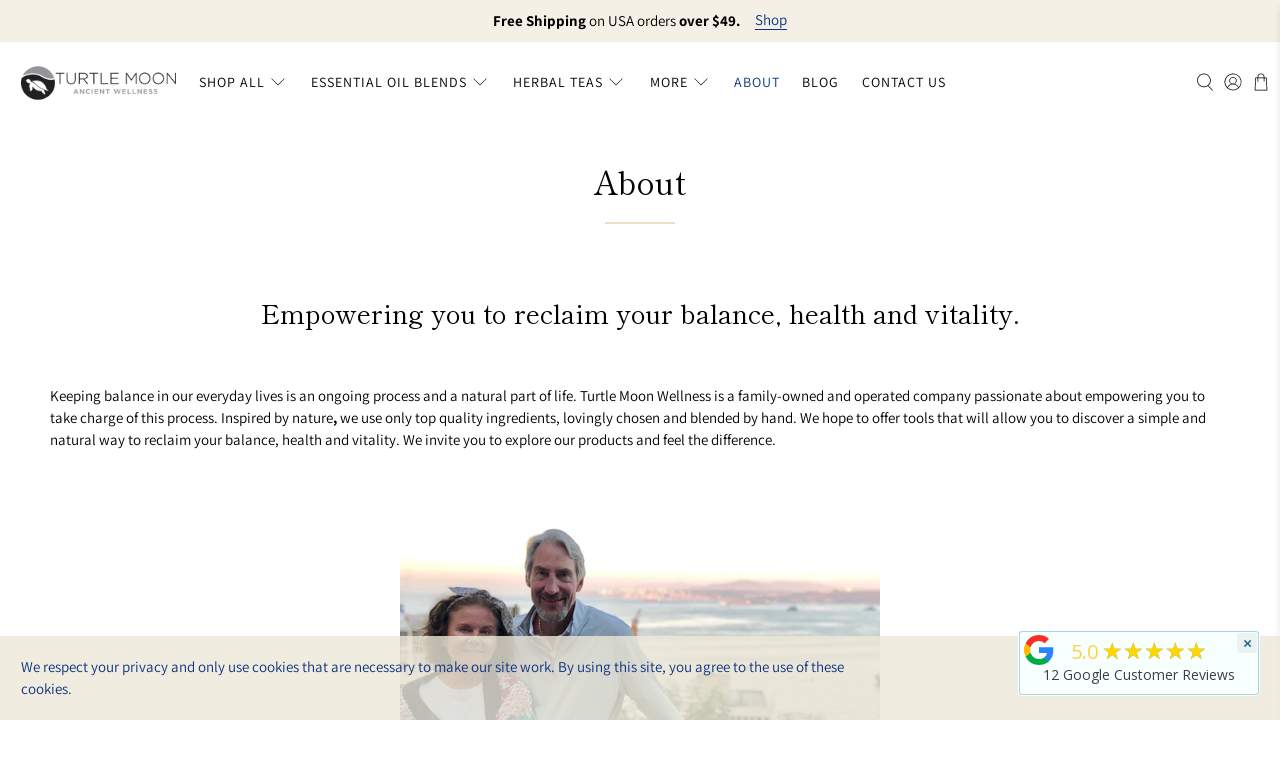

--- FILE ---
content_type: text/javascript
request_url: https://turtlemoonhealth.com/cdn/shop/t/30/assets/z__jsAnnouncementBar.js?v=14091965937414017871635777642
body_size: 17
content:
(()=>{var __webpack_exports__={};Shopify.theme.jsAnnouncementBar={init:function($section){Shopify.theme.jsAnnouncementBar=$.extend(this,Shopify.theme.getSectionData($section));let template=this.homepage_only?".index":"";this.$el=$("#announcement-bar",template);let announcementCookie=Cookies.get("announcement-bar");if($(".announcement-bar__shadow").height(this.$el.height()),this.show_close_icon===!1)Cookies.remove("announcement-bar"),$("body").addClass("announcement-bar--visible"),Shopify.theme_settings.header_layout=="vertical"&&this.addVerticalHeaderTopMargin();else if(announcementCookie!=="dismiss")$("body").addClass("announcement-bar--visible"),Shopify.theme_settings.header_layout=="vertical"&&this.addVerticalHeaderTopMargin();else return $("body").addClass("announcement-bar--hidden"),this.disableSticky(),Shopify.theme_settings.header_layout=="vertical"&&this.removeVerticalHeaderTopMargin(),!1;this.enable_sticky===!0?this.enableSticky():this.disableSticky(),this.show_close_icon===!0&&($("body").addClass("has-announcement-bar-toggle"),this.$el.on("click",".js-close-announcement",()=>{this.hide(),Shopify.theme_settings.header_layout=="vertical"&&this.removeVerticalHeaderTopMargin()}))},addVerticalHeaderTopMargin:function(){isScreenSizeLarge()&&($(".header--vertical").css("marginTop",-this.$el.height()),$(".announcement-bar__shadow").height(this.$el.height()))},removeVerticalHeaderTopMargin:function(){$(".header--vertical").removeAttr("style")},enableSticky:function(){this.$el.parent().sticky({wrapperClassName:"announcement-sticky-wrapper",zIndex:40}),this.resetHeader(this.$el.height())},disableSticky:function(){this.$el.parent().unstick(),this.resetHeader(0)},hide:function(){$("body").removeClass("announcement-bar--visible"),this.disableSticky(),Cookies.set("announcement-bar","dismiss",{expires:30})},resetHeader:function(offset){Shopify.theme.jsHeader.enable_sticky===!0&&isScreenSizeLarge()?Shopify.theme_settings.header_layout!="vertical"&&(Shopify.theme.jsHeader.disableSticky(),Shopify.theme.jsHeader.enableSticky(offset)):Shopify.theme.jsHeader.enable_sticky===!0&&!isScreenSizeLarge()&&(Shopify.theme.mobileMenu.disableSticky(),Shopify.theme.mobileMenu.enableSticky(offset))},getAnnouncementHeight(){return $(".announcement-container").outerHeight()||0},unload:function($section){$("#announcement-bar").off(),$("#announcement-bar").unstick()}}})();
//# sourceMappingURL=/cdn/shop/t/30/assets/z__jsAnnouncementBar.js.map?v=14091965937414017871635777642
